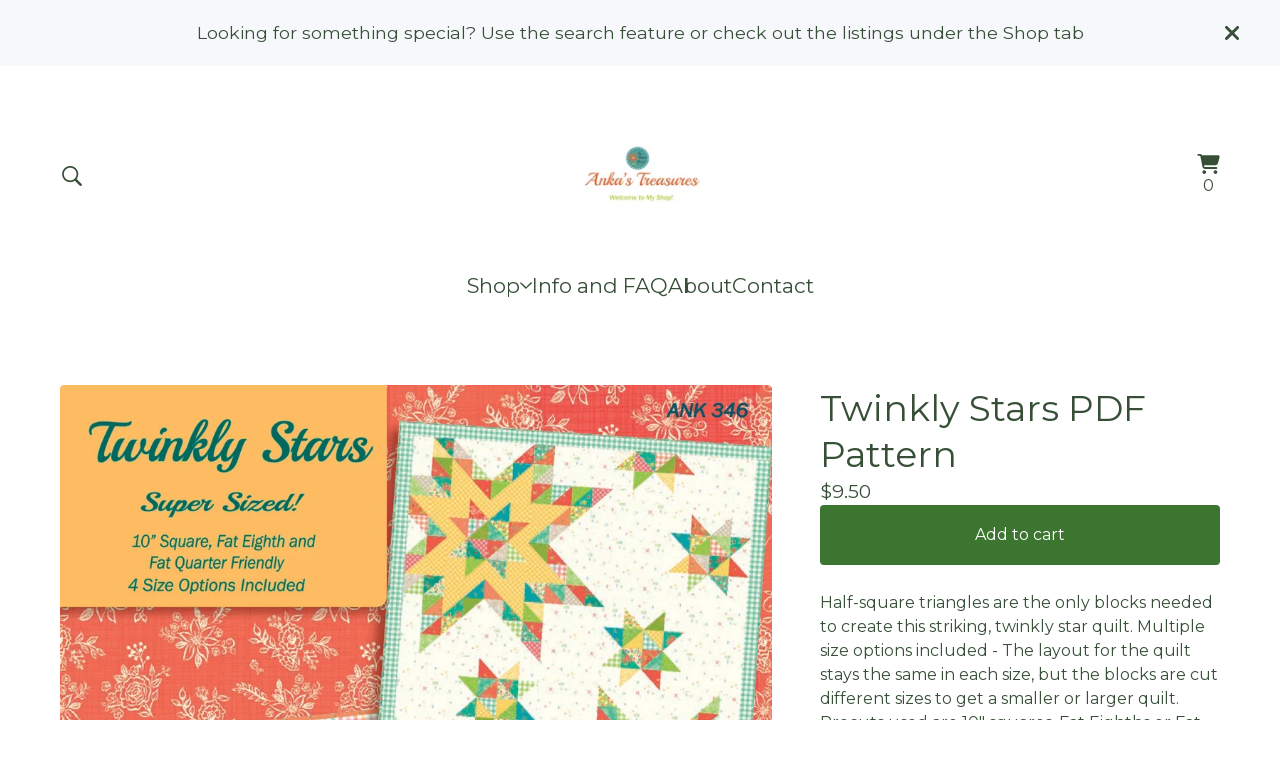

--- FILE ---
content_type: application/javascript
request_url: https://ankastreasures.bigcartel.com/assets/instant-checkout-c43967eec81e774179ce3140ed3bd1d1b8e32b8e7fe95e3c8bee59ccc265913b.js
body_size: 2576
content:
function initializeInstantCheckout(){function t(){return"xxxxxxxx-xxxx-4xxx-yxxx-xxxxxxxxxxxx".replace(/[xy]/g,function(t){var e=16*Math.random()|0;return("x"==t?e:3&e|8).toString(16)})}function e(t,e){console.log("nrAttr",t,e)}function n(t,e={}){e=Object.assign({pageViewId:p},e),console.log("nrAction",t,e)}function i(t,e){var n={cartToken:s?s.token:undefined,pageViewId:p,errorJSON:e.responseText,errorStatus:e.status};console.log("nrError",t,n)}function a(t){function a(){var t=u.value;return t>0?t:null}function o(){var t=null!==r?r.value:1;return t>0?t:1}function p(t,e=!0){return t.instant_checkout=!0,e||(t.requesting_checkout=!0),$.ajax({type:s?"PUT":"POST",url:g,data:JSON.stringify(t),contentType:"application/json",async:e}).done(function(t){s=t,g=t.url})}function c(){var t=[],e=null==s.tax_total_cents||null==s.shipping_total_cents;$.each(s.items,function(e,n){t.push({amount:n.total_cents,label:n.full_name})}),t.push({label:"Tax",amount:s.tax_total_cents||0,pending:null==s.tax_total_cents});var n=s.shop_has_active_shipping_methods;if(n&&s.instant_checkout.selected_shipping_method_id){var i=$.grep(s.instant_checkout.shipping_methods,function(t){return t.id.toString()===s.instant_checkout.selected_shipping_method_id.toString()})[0];t.push({label:"Shipping - "+i.name,amount:i.price_cents,pending:!1})}else{if(n)var a=!0,o="Shipping (waiting for shipping methods)";else a=null==s.shipping_total_cents,o="Shipping";t.push({label:o,amount:s.shipping_total_cents||0,pending:a})}var u={total:{label:"Total",amount:s.total_cents,pending:e},displayItems:t};if(s.shop_has_active_shipping_methods){if(s.instant_checkout.shipping_methods.length>0){var r=$.map(s.instant_checkout.shipping_methods,function(t){return{id:t.id.toString(),label:t.name,detail:t.description,amount:t.price_cents}});u.shippingOptions=r}}else null!=s.shipping_total_cents&&(u.shippingOptions=[{id:"shipping",label:"Standard Shipping",amount:s.shipping_total_cents}]);return u}function l(t){function e(t){return $.Deferred(function(e){window.setTimeout(e.resolve,t)})}function n(){return $.get(t).then(function(t,a,o){switch(t.status){case"success":i.resolve(o);break;case"failure":i.reject(o);break;default:e(150).then(n)}})}var i=$.Deferred();return n(),i}function d(t){n("instantCheckoutCollectPayment"),data={stripe_payment_intent_id:null,stripe_payment_method_id:t.paymentMethod.id,cart_token:s.token},$.ajax({type:"POST",url:m+"/checkouts",data:JSON.stringify(data),contentType:"application/json"}).done(function(e){l(e.location,t).done(function(){n("instantCheckoutPaymentSuccessful"),t.complete("success"),setTimeout(function(){window.location.href=s.customer_checkout_url},750)}).fail(function(e){i("instantCheckoutPaymentFailed",e),t.complete("fail")})})}function h(t,e){var n=e.responseJSON.errors;i("instantCheckoutPreCheckoutError",e),n.buyer_phone_number?t.complete("invalid_payer_phone"):n.buyer_email?t.complete("invalid_payer_email"):n.buyer_first_name||n.buyer_last_name?t.complete("invalid_payer_name"):(t.complete("fail"),alert(Object.values(e.responseJSON.errors).flat().join("\n")),window.location.reload(!0))}function _(){null==a()?t.style.display="none":t.style.display="",0!=t.offsetHeight&&n("instantCheckoutVisible")}var g=t.dataset.cartUrl,m=g.replace(/\/carts$/,""),f=Stripe("pk_live_ITTNkDEvVgmNxeZSoKpudGhR",{stripeAccount:t.dataset.stripeUserId}),y=f.paymentRequest({country:t.dataset.accountCountry,currency:"usd",total:{label:"Calculating",amount:0,pending:!0},requestPayerName:!0,requestPayerPhone:!0,requestPayerEmail:!0,requestShipping:!0}),k={type:"buy"};t.dataset.buttonTheme&&(k.theme=t.dataset.buttonTheme),e("instantCheckoutButtonTheme",k.theme||"default"),t.dataset.buttonHeight&&(k.height=t.dataset.buttonHeight),e("instantCheckoutButtonHeight",k.height||"default");var v=f.elements().create("paymentRequestButton",{paymentRequest:y,style:{paymentRequestButton:k}});y.on("shippingaddresschange",function(t){var e=t.shippingAddress;n("instantCheckoutShippingAddressProvided"),p({shipping_address_1:"Pending",shipping_city:e.city,shipping_state:e.region||e.city,shipping_zip:e.postalCode,shipping_country_code:e.country}).then(function(t){if(s.shop_has_active_shipping_methods&&t.instant_checkout.shipping_methods.length>0){n("instantCheckoutShippingMethodsReturned");var e=t.instant_checkout.shipping_methods[0];return p({shipments_attributes:[{shipping_profile_method_id:e.id,shipping_profile_setting_group_id:e.shipping_profile_setting_group_id,id:e.shipment_id}]})}return t}).done(function(){n("instantCheckoutShippingRateCalculated"),t.updateWith(Object.assign(c(),{status:"success"}))}).fail(function(e){i("instantCheckoutInvalidShippingAddress",e),t.updateWith({status:"invalid_shipping_address"})})}),y.on("shippingoptionchange",function(t){var e=t.shippingOption,a=$.grep(s.instant_checkout.shipping_methods,function(t){return t.id.toString()===e.id.toString()})[0];a?(n("instantCheckoutShippingOptionProvided"),p({shipments_attributes:[{shipping_profile_method_id:a.id,shipping_profile_setting_group_id:a.shipping_profile_setting_group_id,id:a.shipment_id}]}).done(function(){n("instantCheckoutShippingMethodAdded"),t.updateWith(Object.assign(c(),{status:"success"}))}).fail(function(e){i("instantCheckoutInvalidShippingMethod",e),t.updateWith({status:"invalid_shipping_address"})})):t.updateWith({status:"success"})}),y.on("paymentmethod",function(t){var e=t.shippingAddress,i=t.payerName.split(" "),a=e.addressLine.shift(),o=e.addressLine.length?e.addressLine.join("\n"):null;n("instantCheckoutPaymentMethodReceived"),p({requesting_checkout:!0,buyer_first_name:i.shift(),buyer_last_name:i.join(" "),buyer_email:t.payerEmail,buyer_phone_number:t.payerPhone,shipping_address_1:a,shipping_address_2:o,shipping_city:e.city,shipping_state:e.region||e.city,shipping_zip:e.postalCode,shipping_country_code:e.country}).done(function(){d(t)}).fail(function(e){h(t,e)})}),v.on("click",function(t){if(n("instantCheckoutInitiated",{optionId:a()}),null==a())return i("instantCheckoutNeedsSelection"),t.preventDefault(),void alert("Pease make a selection");var e=p({items:[{product_option_id:a(),quantity:o()}]},!1);e.fail(function(e){t.preventDefault(),403==e.status?alert("Instant Checkout unavailable in maintenance mode"):(i("instantCheckoutInitiationFailed",e),alert(Object.values(e.responseJSON.errors).flat().join("\n")),window.location.reload(!0))}),e.done(function(){var t=c();t.currency=s.currency_code.toLowerCase(),y.update(t)})});var b=new MutationObserver(_);y.canMakePayment().then(function(t){if(t){var i="other";t.applePay?i="applePay":t.googlePay?i="googlePay":t.link&&(i="Link"),e("instantCheckoutType",i),n("instantCheckoutAvailable"),(t.applePay||t.googlePay)&&(b.observe(u,{attributes:!0}),u.addEventListener("input",_),v.mount("#instant-checkout-button"),n("instantCheckoutMounted"),_())}})}function o(){var t=document.querySelector("#instant-checkout-button"),e=[];t||e.push("missing-button"),u||e.push("missing-input"),"https:"!=window.location.protocol&&e.push("missing-ssl"),0==e.length?(n("instantCheckoutEnabled"),a(t)):n("instantCheckoutDisabled",{reasons:e.join(" ")})}var s=null,u=document.querySelector('form [name="cart[add][id]"]'),r=document.querySelector('form [name="cart[add][quantity]"]'),p=t();if(window.Stripe)o();else{var c=document.querySelector("#stripe-js");c&&c.addEventListener("load",o)}}initializeInstantCheckout();